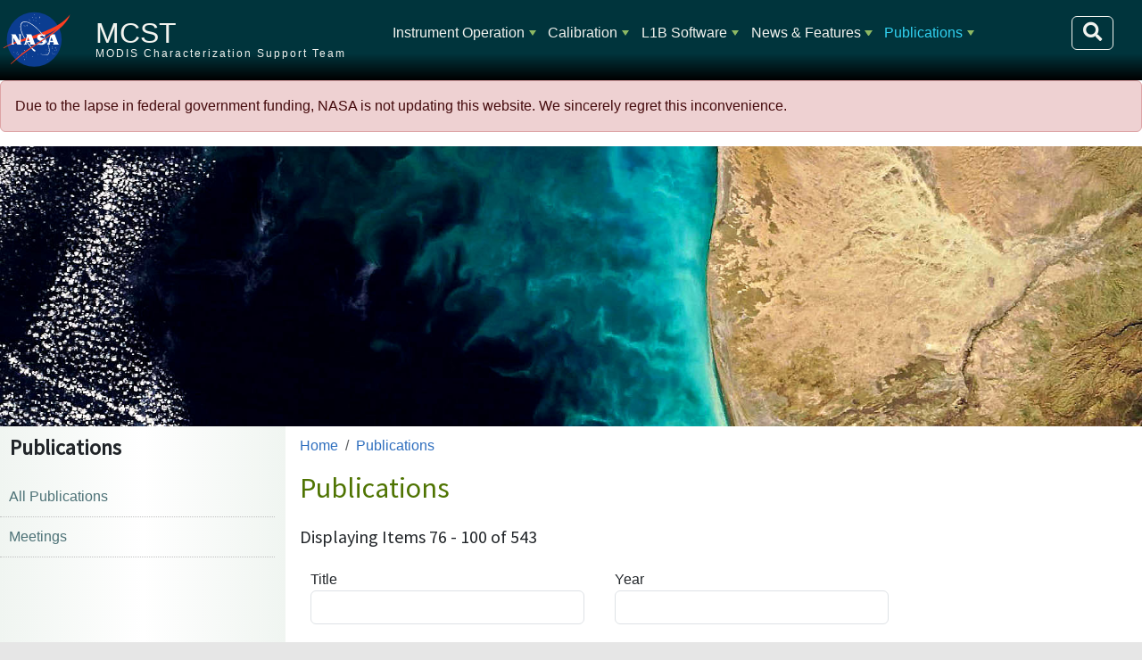

--- FILE ---
content_type: text/html; charset=UTF-8
request_url: https://mcst.gsfc.nasa.gov/publications?page=3&f%5Btype%5D=135&f%5Bauthor%5D=283&s=type&o=asc
body_size: 69818
content:
<!DOCTYPE html>
<html lang="en" dir="ltr">
  <head>
    <meta charset="utf-8" />
<noscript><style>form.antibot * :not(.antibot-message) { display: none !important; }</style>
</noscript><meta name="Generator" content="Drupal 10 (https://www.drupal.org)" />
<meta name="MobileOptimized" content="width" />
<meta name="HandheldFriendly" content="true" />
<meta name="viewport" content="width=device-width, initial-scale=1, shrink-to-fit=no" />
<meta http-equiv="x-ua-compatible" content="ie=edge" />
<script type="application/ld+json">{
    "@context": "https://schema.org",
    "@type": "BreadcrumbList",
    "itemListElement": [
        {
            "@type": "ListItem",
            "position": 1,
            "name": "Home",
            "item": "https://mcst.gsfc.nasa.gov/"
        },
        {
            "@type": "ListItem",
            "position": 2,
            "name": "Publications",
            "item": "https://mcst.gsfc.nasa.gov/publications"
        }
    ]
}</script>
<link rel="icon" href="/themes/custom/sixseventeen/favicon.ico" type="image/vnd.microsoft.icon" />

    <title>Publications | MCST</title>
    <link rel="stylesheet" media="all" href="/modules/custom/citation/css/citation.css?t4ygrd" />
<link rel="stylesheet" media="all" href="/core/misc/components/progress.module.css?t4ygrd" />
<link rel="stylesheet" media="all" href="/core/misc/components/ajax-progress.module.css?t4ygrd" />
<link rel="stylesheet" media="all" href="/core/modules/system/css/components/align.module.css?t4ygrd" />
<link rel="stylesheet" media="all" href="/core/modules/system/css/components/fieldgroup.module.css?t4ygrd" />
<link rel="stylesheet" media="all" href="/core/modules/system/css/components/container-inline.module.css?t4ygrd" />
<link rel="stylesheet" media="all" href="/core/modules/system/css/components/clearfix.module.css?t4ygrd" />
<link rel="stylesheet" media="all" href="/core/modules/system/css/components/details.module.css?t4ygrd" />
<link rel="stylesheet" media="all" href="/core/modules/system/css/components/hidden.module.css?t4ygrd" />
<link rel="stylesheet" media="all" href="/core/modules/system/css/components/item-list.module.css?t4ygrd" />
<link rel="stylesheet" media="all" href="/core/modules/system/css/components/js.module.css?t4ygrd" />
<link rel="stylesheet" media="all" href="/core/modules/system/css/components/nowrap.module.css?t4ygrd" />
<link rel="stylesheet" media="all" href="/core/modules/system/css/components/position-container.module.css?t4ygrd" />
<link rel="stylesheet" media="all" href="/core/modules/system/css/components/reset-appearance.module.css?t4ygrd" />
<link rel="stylesheet" media="all" href="/core/modules/system/css/components/resize.module.css?t4ygrd" />
<link rel="stylesheet" media="all" href="/core/modules/system/css/components/system-status-counter.css?t4ygrd" />
<link rel="stylesheet" media="all" href="/core/modules/system/css/components/system-status-report-counters.css?t4ygrd" />
<link rel="stylesheet" media="all" href="/core/modules/system/css/components/system-status-report-general-info.css?t4ygrd" />
<link rel="stylesheet" media="all" href="/core/modules/system/css/components/tablesort.module.css?t4ygrd" />
<link rel="stylesheet" media="all" href="/modules/contrib/blazy/css/blazy.css?t4ygrd" />
<link rel="stylesheet" media="all" href="/core/modules/views/css/views.module.css?t4ygrd" />
<link rel="stylesheet" media="all" href="/modules/contrib/extlink/css/extlink.css?t4ygrd" />
<link rel="stylesheet" media="all" href="/modules/custom/smartmenus2/css/sm-ldas/sm-ldas.css?t4ygrd" />
<link rel="stylesheet" media="all" href="//use.fontawesome.com/releases/v5.13.0/css/all.css" />
<link rel="stylesheet" media="all" href="/themes/contrib/bootstrap_barrio/css/components/form.css?t4ygrd" />
<link rel="stylesheet" media="all" href="/core/../themes/contrib/bootstrap_barrio/components/breadcrumb/breadcrumb.css?t4ygrd" />
<link rel="stylesheet" media="all" href="/core/../themes/contrib/bootstrap_barrio/components/menu_main/menu_main.css?t4ygrd" />
<link rel="stylesheet" media="all" href="/themes/custom/sixseventeen/dist/bootstrap.min.css?t4ygrd" />
<link rel="stylesheet" media="all" href="https://use.fontawesome.com/releases/v5.1.0/css/all.css" />
<link rel="stylesheet" media="all" href="/themes/custom/sixseventeen/dist/style_mcst.min.css?t4ygrd" />
<link rel="stylesheet" media="all" href="/themes/custom/sixseventeen/js/twentytwenty.css?t4ygrd" />

    <script src="https://cdnjs.cloudflare.com/polyfill/v3/polyfill.min.js"></script>
<script src="https://cdn.jsdelivr.net/npm/mathjax@3/es5/tex-mml-chtml.js" async id="MathJax-script"></script>

  </head>
  <body class="layout-one-sidebar layout-sidebar-first page-view-citations path-publications">
    <a href="#main-content" class="visually-hidden-focusable" id="access-top">
      Skip to main content
    </a>
    
      <div class="dialog-off-canvas-main-canvas" data-off-canvas-main-canvas>
    

            


<div id="page-container" class="container-fluid">
                        
        <header id="header" class="row sticky-top" role="banner" aria-label='Site header'>
        <!-- Meatball -->
        <div class="col-lg-1 col-md-2 col-sm-3 col-2 tex2-center no-padding meatball">
            <a href="https://nasa.gov">
                <img id="nasa-logo" src="https://mcst.gsfc.nasa.gov/themes/custom/sixseventeen/images/nasa.svg"
                     alt="NASA Logo">
            </a>
        </div>
        <!-- Brand and Slogan -->
        <div class="col-xl-3 col-lg-3 col-md-8 col-sm-7 col-8 region header_region_1">
            <div class="brand">
              <h1>
                <a href="/" title="Home"
                   rel="home" class="navbar-brand">MCST</a>
              </h1>
            </div>
            <div class="slogan">MODIS Characterization Support Team</div>
        </div>
        <!-- Navbar / Main Menu -->

        <button class="navbar-toggler" type="button"
                data-bs-toggle="collapse" data-bs-target="#navbarSupportedContent"
                aria-controls="navbarSupportedContent"
                aria-expanded="false" aria-label="Toggle navigation">
            <span class="navbar-toggler-icon">
                <i class="fa fa-bars fa-lg"></i>
            </span>
        </button>

        
        <div class="col-xl-8 col-lg-8 col-12 d-inline-block" id="navbar-container">
            <nav class="navbar navbar-expand-lg">
                <div class="collapse navbar-collapse" id="navbarSupportedContent">
                      <nav role="navigation" aria-labelledby="block-sixseventeen-main-menu-menu" id="block-sixseventeen-main-menu" class="block block-menu navigation menu--main">
            
  <h2 class="visually-hidden" id="block-sixseventeen-main-menu-menu">Main navigation</h2>
  

        
              <ul class="clearfix nav navbar-nav" data-component-id="bootstrap_barrio:menu_main">
                    <li class="nav-item menu-item--expanded dropdown">
                          <a href="/iot/planning" class="nav-link dropdown-toggle nav-link--iot-planning" data-bs-toggle="dropdown" aria-expanded="false" aria-haspopup="true" data-drupal-link-system-path="node/18600">Instrument Operation</a>
                        <ul class="dropdown-menu">
                    <li class="dropdown-item">
                          <a href="/iot/planning" class="nav-link--iot-planning" data-drupal-link-system-path="node/18600">Planning</a>
              </li>
                <li class="dropdown-item">
                          <a href="/aqua-spacecraft-and-modis-instrument-status" title="Aqua MODIS Health" class="nav-link--aqua-spacecraft-and-modis-instrument-status" data-drupal-link-system-path="node/28">Aqua MODIS Instrument Status</a>
              </li>
                <li class="dropdown-item">
                          <a href="/terra-spacecraft-and-modis-instrument-status" title="MODIS Health for Terra Spacecraft" class="nav-link--terra-spacecraft-and-modis-instrument-status" data-drupal-link-system-path="node/29">Terra MODIS Instrument Status</a>
              </li>
                <li class="dropdown-item">
                          <a href="/modis-events-categories/routine-calibrations" class="nav-link--modis-events-categories-routine-calibrations">MODIS Events</a>
              </li>
                <li class="dropdown-item">
                          <a href="/iot/weekly-reports" class="nav-link--iot-weekly-reports" data-drupal-link-system-path="iot/weekly-reports">Weekly Reports</a>
              </li>
        </ul>
  
              </li>
                <li class="nav-item menu-item--expanded dropdown">
                          <a href="/calibration/information" class="nav-link dropdown-toggle nav-link--calibration-information" data-bs-toggle="dropdown" aria-expanded="false" aria-haspopup="true">Calibration</a>
                        <ul class="dropdown-menu">
                    <li class="dropdown-item">
                          <a href="/calibration/information" class="nav-link--calibration-information">General Information</a>
              </li>
                <li class="dropdown-item">
                          <a href="/calibration/collection-7" class="nav-link--calibration-collection-7">Collection 7</a>
              </li>
                <li class="dropdown-item">
                          <a href="/calibration/collection-61" class="nav-link--calibration-collection-61">Collection 6.1</a>
              </li>
                <li class="dropdown-item">
                          <a href="/calibration/collection-6-information" class="nav-link--calibration-collection-6-information">Collection 6</a>
              </li>
                <li class="dropdown-item">
                          <a href="/calibration/emissive-bands" class="nav-link--calibration-emissive-bands">Emissive Bands</a>
              </li>
                <li class="dropdown-item">
                          <a href="/calibration/reflective-bands" class="nav-link--calibration-reflective-bands">Reflective Bands</a>
              </li>
                <li class="dropdown-item menu-item--expanded dropdown">
                          <a href="/calibration/modis-performance" class="dropdown-toggle nav-link--calibration-modis-performance" data-bs-toggle="dropdown" aria-expanded="false" aria-haspopup="true">MODIS Performance</a>
                        <ul class="dropdown-menu">
                    <li class="dropdown-item">
                          <a href="/calibration/modis-performance" class="nav-link--calibration-modis-performance" data-drupal-link-system-path="node/25">MODIS Performance</a>
              </li>
                <li class="dropdown-item">
                          <a href="/calibration/modis-performance/trending" class="nav-link--calibration-modis-performance-trending">Trending</a>
              </li>
                <li class="dropdown-item">
                          <a href="/calibration/known-issues" class="nav-link--calibration-known-issues">Known Issues</a>
              </li>
        </ul>
  
              </li>
                <li class="dropdown-item">
                          <a href="/calibration/parameters" class="nav-link--calibration-parameters">Parameters</a>
              </li>
        </ul>
  
              </li>
                <li class="nav-item menu-item--expanded dropdown">
                          <a href="/level-1b-product-information-and-status" class="nav-link dropdown-toggle nav-link--level-1b-product-information-and-status" data-bs-toggle="dropdown" aria-expanded="false" aria-haspopup="true" data-drupal-link-system-path="node/31">L1B Software</a>
                        <ul class="dropdown-menu">
                    <li class="dropdown-item">
                          <a href="/level-1b-product-information-and-status" title="" class="nav-link--level-1b-product-information-and-status" data-drupal-link-system-path="node/31">Product Information</a>
              </li>
                <li class="dropdown-item">
                          <a href="/level-1b-software-system-overview" title="" class="nav-link--level-1b-software-system-overview" data-drupal-link-system-path="node/4">Software System Overview</a>
              </li>
                <li class="dropdown-item">
                          <a href="/l1b-data-inputsoutputs" class="nav-link--l1b-data-inputsoutputs" data-drupal-link-system-path="node/32">Data Inputs/Outputs</a>
              </li>
                <li class="dropdown-item">
                          <a href="/l1b-algorithm-overview" class="nav-link--l1b-algorithm-overview" data-drupal-link-system-path="node/33">Algorithm Overview</a>
              </li>
                <li class="dropdown-item">
                          <a href="/l1b-code-history" class="nav-link--l1b-code-history" data-drupal-link-system-path="node/11341">L1B Code History</a>
              </li>
                <li class="dropdown-item">
                          <a href="/l1b-lut-history" class="nav-link--l1b-lut-history" data-drupal-link-system-path="node/11340">L1B LUT History</a>
              </li>
                <li class="dropdown-item">
                          <a href="/l1b-documents" class="nav-link--l1b-documents" data-drupal-link-system-path="node/36">L1B Documents</a>
              </li>
        </ul>
  
              </li>
                <li class="nav-item menu-item--expanded dropdown">
                          <a href="/news" class="nav-link dropdown-toggle nav-link--news" data-bs-toggle="dropdown" aria-expanded="false" aria-haspopup="true" data-drupal-link-system-path="news">News &amp; Features</a>
                        <ul class="dropdown-menu">
                    <li class="dropdown-item">
                          <a href="/news" class="nav-link--news" data-drupal-link-system-path="news">Latest News</a>
              </li>
                <li class="dropdown-item">
                          <a href="/mcst-gallery" class="nav-link--mcst-gallery" data-drupal-link-system-path="mcst-gallery">MCST Gallery</a>
              </li>
        </ul>
  
              </li>
                <li class="nav-item menu-item--expanded active dropdown">
                          <a href="/publications" class="nav-link active dropdown-toggle nav-link--publications" data-bs-toggle="dropdown" aria-expanded="false" aria-haspopup="true" data-drupal-link-system-path="publications">Publications</a>
                        <ul class="dropdown-menu">
                    <li class="dropdown-item">
                          <a href="/publications" class="nav-link--publications" data-drupal-link-system-path="publications">All Publications</a>
              </li>
                <li class="dropdown-item">
                          <a href="/mcst-meetings" class="nav-link--mcst-meetings" data-drupal-link-system-path="mcst-meetings">Meetings</a>
              </li>
        </ul>
  
              </li>
        </ul>
  



  </nav>


                    <form action="/search/node" method="get" id="search-block-form"
                          accept-charset="UTF-8"
                          class="form-inline search-form search-block-form form-row"
                          data-drupal-form-fields="edit-keys" >
                        <input id="edit-keys" name="keys"
                               class="form-search me-sm-2" type="search"
                               placeholder="Search" aria-label="Search"
                               data-drupal-selector="edit-keys">
                        <button aria-label="Search" id="top-search-box" class="btn form-submit"
                                data-drupal-selector="edit-submit"
                                type="submit">
                            <i class="fa fa-search fa-lg"></i>
                        </button>
                    </form>
                </div>
            </nav>
        </div>
           </header>

<div class="row no-gutters header_image" style="">
    <div class="col col-sm-12 col-12">
    </div>
</div>

 
    <section class="row no-gutters">
        <div class="col col-sm-12 col-12 region placeholder_region_2">
          <section class="row region region-placeholder-region-2">
    <div id="block-bannerimage" class="block-content-basic block block-block-content block-block-content71e36e8b-df9e-480d-ad1d-9cd5f494865c">
  
    
      <div class="content">
      
            <div class="clearfix text-formatted field field--name-body field--type-text-with-summary field--label-hidden field__item"><div class="tex2jax_process"><div class="alert alert-danger" role="alert">
  Due to the lapse in federal government funding, NASA is not updating this website. We sincerely regret this inconvenience.
</div>
<p><img alt="MCST Banner Image" src="/sites/default/files/banner/mcst4sharper.jpg"></p>
</div></div>
      
    </div>
  </div>

  </section>

        </div>
    </section>

    <main id="content_section" class="row no-gutters">
 
        <aside id="sidebar_first" class="col-xxl-2 col-sm-3 col-xs-12">
              <nav role="navigation" aria-labelledby="block-mainmenu-menu" id="block-mainmenu" class="block block-menu navigation menu--main">
      
  <h2 id="block-mainmenu-menu">Publications</h2>
  

        
              <ul class="clearfix nav navbar-nav" data-component-id="bootstrap_barrio:menu_main">
                    <li class="nav-item">
                          <a href="/publications" class="nav-link nav-link--publications" data-drupal-link-system-path="publications">All Publications</a>
              </li>
                <li class="nav-item">
                          <a href="/mcst-meetings" class="nav-link nav-link--mcst-meetings" data-drupal-link-system-path="mcst-meetings">Meetings</a>
              </li>
        </ul>
  



  </nav>


        </aside>
        <section id="main-content" class="col-xxl-10 col-sm-9 col-xs-12">
              <div data-drupal-messages-fallback class="hidden"></div>
<div id="block-sixseventeen-breadcrumbs" class="block block-system block-system-breadcrumb-block">
  
    
      <div class="content">
      
  <nav role="navigation" aria-label="breadcrumb" style="">
  <ol class="breadcrumb">
            <li class="breadcrumb-item">
        <a href="/">Home</a>
      </li>
                <li class="breadcrumb-item">
        <a href="/publications">Publications</a>
      </li>
        </ol>
</nav>


    </div>
  </div>
<div id="block-sixseventeen-page-title" class="block block-core block-page-title-block">
  
    
      <div class="content">
      
  <h1 class="title">Publications</h1>


    </div>
  </div>
<div class="views-element-container"><div class="view view-citations view-id-citations view-display-id-page_1 js-view-dom-id-799640512794870a5c9ceaaf23e918f6348a31f68b6ad7f212e2aadcfb0c4e5e">
  
    
      <div class="view-header">
      <h4>Displaying Items 76 - 100 of 543</h4>
    </div>
        <div class="view-filters">
      
<form class="views-exposed-form" data-drupal-selector="views-exposed-form-citations-page-1" action="/publications" method="get" id="views-exposed-form-citations-page-1" accept-charset="UTF-8">
  <div class="row form-row">
  



  <fieldset class="js-form-item js-form-type-textfield form-type-textfield js-form-item-title form-item-title mb-3">
      <legend class='hidden'>textfield form</legend>

          <label for="edit-title">Title</label>
                    <input data-drupal-selector="edit-title" type="text" id="edit-title" name="title" value="" size="30" maxlength="128" class="form-control" />

                      </fieldset>




  <fieldset class="js-form-item js-form-type-textfield form-type-textfield js-form-item-field-year-value form-item-field-year-value mb-3">
      <legend class='hidden'>textfield form</legend>

          <label for="edit-field-year-value">Year</label>
                    <input data-drupal-selector="edit-field-year-value" type="text" id="edit-field-year-value" name="field_year_value" value="" size="30" maxlength="128" class="form-control" />

                      </fieldset>




  <fieldset class="js-form-item js-form-type-select form-type-select js-form-item-field-publication-type-value form-item-field-publication-type-value mb-3">
      <legend class='hidden'>select form</legend>

          <label for="edit-field-publication-type-value">Type</label>
                    
<select data-drupal-selector="edit-field-publication-type-value" id="edit-field-publication-type-value" name="field_publication_type_value" class="form-select btn dropdown-toggle btn-primary"><option value="All" selected="selected">- Any -</option><option value="Presentation">Presentation</option><option value="Journal Publication">Journal Publication</option><option value="Book Chapter">Book Chapter</option><option value="Conference Proceeding">Conference Proceeding</option></select>
                      </fieldset>




  <fieldset class="js-form-item js-form-type-textfield form-type-textfield js-form-item-name form-item-name mb-3">
      <legend class='hidden'>textfield form</legend>

          <label for="edit-name">Last name</label>
                    <input data-drupal-selector="edit-name" type="text" id="edit-name" name="name" value="" size="30" maxlength="128" class="form-control" />

                      </fieldset>
<div data-drupal-selector="edit-actions" class="form-actions js-form-wrapper form-wrapper mb-3" id="edit-actions"><input data-drupal-selector="edit-submit-citations" type="submit" id="edit-submit-citations" value="Apply" class="button js-form-submit form-submit btn btn-primary form-control" />
</div>

</div>

</form>

    </div>
    
      <div class="view-content">
      <div class="item-list">
      <h3>2019</h3>
  
  <ul>

    
          <li>

                        
                
                    <div class="author-list">
                                                <span><a href="/publications?name=Chang">Chang, T.</a></span>

            <strong>, </strong>
                                                            <span><a href="/publications?name=Xiong">Xiong, X.</a></span>

            <strong>, </strong>
                                                            <span><a href="/publications?name=Angal">Angal, A.</a></span>

            
                                </div>

                    <span>(2019).</span>

                    <span><a href="/content/terra-and-aqua-modis-teb-intercomparison-using-himawari-8ahi-reference">Terra and Aqua MODIS TEB intercomparison using Himawari-8/AHI as reference</a>.</span>

                                <span><em>Journal of Applied Remote Sensing</em>,</span>
          
                                            <span><em>13</em>(1),</span>
            
          
                                <span>017501.</span>
          
                    
                                <span>10.1117/1.JRS.13.017501.</span>
          
                    
              </li>

          <li>

                        
                
                    <div class="author-list">
                                                <span><a href="/publications?name=Diaz">Diaz, P.</a></span>

            <strong>, </strong>
                                                            <span><a href="/publications?name=Xiong">Xiong, X.</a></span>

            <strong>, </strong>
                                                            <span><a href="/publications?name=Wu">Wu, A.</a></span>

            
                                </div>

                    <span>(2019).</span>

                    <span><a href="/content/modis-thermal-emissive-bands-calibration-stability-using-situ-ocean-targets-and-remotely">MODIS thermal emissive bands calibration stability using in-situ ocean targets and remotely-sensed SST retrievals provided by the group for high resolution sea surface temperature</a>.</span>

                                <span><em>Proc. SPIE 11014, Ocean Sensing and Monitoring XI</em>,</span>
          
                                            <span><em>110140</em>,</span>
          
          
                                <span>110140P.</span>
          
                    
                                <span>10.1117/12.2518691.</span>
          
                    
              </li>

          <li>

                        
                
                    <div class="author-list">
                                                <span><a href="/publications?name=Geng">Geng, X.</a></span>

            <strong>, </strong>
                                                            <span><a href="/publications?name=Angal">Angal, A.</a></span>

            <strong>, </strong>
                                                            <span><a href="/publications?name=Li">Li, Y.</a></span>

            <strong>, </strong>
                                                            <span><a href="/publications?name=Twedt">Twedt, K.</a></span>

            <strong>, </strong>
                                                            <span><a href="/publications?name=Xiong">Xiong, X.</a></span>

            
                                </div>

                    <span>(2019).</span>

                    <span><a href="/content/improvements-orbit-response-versus-scan-angle-characterization-modis-ocean-color-bands">Improvements in the on-orbit response versus scan-angle characterization for the MODIS ocean color bands</a>.</span>

                                <span><em>Proc. SPIE 11151, Sensors, Systems, andNext-Generation Satellites XXIII</em>,</span>
          
                    
                    
                    
                    
                    
              </li>

          <li>

                        
                
                    <div class="author-list">
                                                <span><a href="/publications?name=Raut">Raut, B.</a></span>

            <strong>, </strong>
                                                            <span><a href="/publications?name=Kaewmanee">Kaewmanee, M.</a></span>

            <strong>, </strong>
                                                            <span><a href="/publications?name=Angal">Angal, A.</a></span>

            <strong>, </strong>
                                                            <span><a href="/publications?name=Xiong">Xiong, X.</a></span>

            <strong>, </strong>
                                                            <span><a href="/publications?name=Helder">Helder, D.</a></span>

            
                                </div>

                    <span>(2019).</span>

                    <span><a href="/content/empirical-absolute-calibration-model-multiple-pseudo-invariant-calibration-sites">Empirical Absolute Calibration Model for Multiple Pseudo-Invariant Calibration Sites</a>.</span>

                                <span><em>Remote Sensing</em>,</span>
          
                                            <span><em>11</em>(9),</span>
            
          
                                <span>1105.</span>
          
                    
                                <span>10.3390/rs11091105.</span>
          
                    
              </li>

          <li>

                        
                
                    <div class="author-list">
                                                <span><a href="/publications?name=Shrestha">Shrestha, A.</a></span>

            <strong>, </strong>
                                                            <span><a href="/publications?name=Xiong">Xiong, X.</a></span>

            
                                </div>

                    <span>(2019).</span>

                    <span><a href="/content/tracking-long-term-stability-modis-thermal-emissive-bands-response-versus-scan-angle-using">Tracking long-term stability of MODIS thermal emissive bands response versus scan-angle using Dome C observations</a>.</span>

                                <span><em>Proc. SPIE 10986, Algorithms, Technologies, and Applications for Multispectral and Hyperspectral Imagery XXV</em>,</span>
          
                                            <span><em>10986</em>,</span>
          
          
                                <span>109861W.</span>
          
                    
                                <span>10.1117/12.2518987.</span>
          
                    
              </li>

          <li>

                        
                
                    <div class="author-list">
                                                <span><a href="/publications?name=Tuli">Tuli, F.</a></span>

            <strong>, </strong>
                                                            <span><a href="/publications?name=Pinto">Pinto, C.</a></span>

            <strong>, </strong>
                                                            <span><a href="/publications?name=Angal">Angal, A.</a></span>

            <strong>, </strong>
                                                            <span><a href="/publications?name=Xiong">Xiong, X.</a></span>

            <strong>, </strong>
                                                            <span><a href="/publications?name=Helder">Helder, D.</a></span>

            
                                </div>

                    <span>(2019).</span>

                    <span><a href="/content/new-approach-temporal-stability-evaluation-pseudo-invariant-calibration-sites-pics">New Approach for Temporal Stability Evaluation of Pseudo-Invariant Calibration Sites (PICS)</a>.</span>

                                <span><em>Remote Sensing</em>,</span>
          
                                            <span><em>11</em>(12),</span>
            
          
                                <span>1502.</span>
          
                    
                                <span>10.3390/rs11121502.</span>
          
                    
              </li>

          <li>

                        
                
                    <div class="author-list">
                                                <span><a href="/publications?name=Twedt">Twedt, K.A.</a></span>

            <strong>, </strong>
                                                            <span><a href="/publications?name=Angal">Angal, A.</a></span>

            <strong>, </strong>
                                                            <span><a href="/publications?name=Chen">Chen, H.</a></span>

            <strong>, </strong>
                                                            <span><a href="/publications?name=Xiong">Xiong, X.</a></span>

            
                                </div>

                    <span>(2019).</span>

                    <span><a href="/content/comparison-modis-solar-diffuser-stability-monitor-calibration-results-different-operational">Comparison of MODIS solar diffuser stability monitor calibration results for different operational configurations</a>.</span>

                                <span><em>Proc. SPIE 11127, Earth Observing Systems XXIV</em>,</span>
          
                                            <span><em>11127</em>,</span>
          
          
                                <span>1112728.</span>
          
                    
                                <span>10.1117/12.2528444.</span>
          
                    
              </li>

          <li>

                        
                
                    <div class="author-list">
                                                <span><a href="/publications?name=Wilson">Wilson, T.</a></span>

            <strong>, </strong>
                                                            <span><a href="/publications?name=Xiong">Xiong, X.</a></span>

            
                                </div>

                    <span>(2019).</span>

                    <span><a href="/content/electronic-crosstalk-characterization-and-correction-modis-bands-1-and-2-using-lunar">Electronic crosstalk characterization and correction for MODIS bands 1 and 2 using lunar observations</a>.</span>

                                <span><em>Proc. SPIE 11127, Earth Observing Systems XXIV</em>,</span>
          
                                            <span><em>11127</em>,</span>
          
          
                                <span>111271X.</span>
          
                    
                                <span>10.1117/12.2527893.</span>
          
                    
              </li>

          <li>

                        
                
                    <div class="author-list">
                                                <span><a href="/publications?name=Wilson">Wilson, T.</a></span>

            <strong>, </strong>
                                                            <span><a href="/publications?name=Xiong">Xiong, X.</a></span>

            
                                </div>

                    <span>(2019).</span>

                    <span><a href="/content/inverse-solution-electronic-crosstalk-correction-bands-27-30-terra-modis">Inverse solution to the electronic crosstalk correction of bands 27-30 in Terra MODIS</a>.</span>

                                <span><em>Proc. SPIE 11127, Earth Observing Systems XXIV</em>,</span>
          
                                            <span><em>11127</em>,</span>
          
          
                                <span>1112726.</span>
          
                    
                                <span>10.1117/12.2528143.</span>
          
                    
              </li>

          <li>

                        
                
                    <div class="author-list">
                                                <span><a href="/publications?name=Wilson">Wilson, T.</a></span>

            <strong>, </strong>
                                                            <span><a href="/publications?name=Xiong">Xiong, X.</a></span>

            
                                </div>

                    <span>(2019).</span>

                    <span><a href="/content/planning-lunar-observations-satellite-missions-low-earth-orbit">Planning lunar observations for satellite missions in low-Earth orbit</a>.</span>

                                <span><em>J. Appl. Remote Sens.</em>,</span>
          
                                            <span><em>13</em>(2),</span>
            
          
                                <span>024513.</span>
          
                    
                                <span>10.1117/1.JRS.13.024513.</span>
          
                    
              </li>

          <li>

                        
                
                    <div class="author-list">
                                                <span><a href="/publications?name=Xiong">Xiong, X.</a></span>

            <strong>, </strong>
                                                            <span><a href="/publications?name=Angal">Angal, A.</a></span>

            <strong>, </strong>
                                                            <span><a href="/publications?name=Twedt">Twedt, K.A.</a></span>

            <strong>, </strong>
                                                            <span><a href="/publications?name=Chen">Chen, H.</a></span>

            <strong>, </strong>
                                                            <span><a href="/publications?name=Link">Link, D.</a></span>

            <strong>, </strong>
                                                            <span><a href="/publications?name=Geng">Geng, X.</a></span>

            <strong>, </strong>
                                                            <span><a href="/publications?name=Aldoretta">Aldoretta, E.</a></span>

            <strong>, </strong>
                                                            <span><a href="/publications?name=Mu">Mu, Q.</a></span>

            
                                </div>

                    <span>(2019).</span>

                    <span><a href="/content/modis-reflective-solar-bands-orbit-calibration-and-performance">MODIS Reflective Solar Bands On-Orbit Calibration and Performance</a>.</span>

                                <span><em>IEEE Transactions on Geoscience and Remote Sensing</em>,</span>
          
                                            <span><em>57</em>(9),</span>
            
          
                                <span>6355-6371.</span>
          
                    
                                <span>10.1109/TGRS.2019.2905792.</span>
          
                    
              </li>

          <li>

                        
                
                    <div class="author-list">
                                                <span><a href="/publications?name=Xiong">Xiong, X.</a></span>

            <strong>, </strong>
                                                            <span><a href="/publications?name=Aldoretta">Aldoretta, E.</a></span>

            <strong>, </strong>
                                                            <span><a href="/publications?name=Angal">Angal, A.</a></span>

            <strong>, </strong>
                                                            <span><a href="/publications?name=Chang">Chang, T.</a></span>

            <strong>, </strong>
                                                            <span><a href="/publications?name=Geng">Geng, X.</a></span>

            <strong>, </strong>
                                                            <span><a href="/publications?name=Link">Link, D.</a></span>

            <strong>, </strong>
                                                            <span><a href="/publications?name=Salomonson">Salomonson, V.</a></span>

            <strong>, </strong>
                                                            <span><a href="/publications?name=Twedt">Twedt, K.</a></span>

            <strong>, </strong>
                                                            <span><a href="/publications?name=Wu">Wu, A.</a></span>

            
                                </div>

                    <span>(2019).</span>

                    <span><a href="/content/terra-modis-20-years-orbit-calibration-and-performance-0">Terra MODIS: 20 years of on-orbit calibration and performance</a>.</span>

                                <span><em>Proc. SPIE 11127, Earth Observing Systems XXIV</em>,</span>
          
                                            <span><em>11127</em>,</span>
          
          
                                <span>1112714.</span>
          
                    
                                <span>10.1117/12.2531933.</span>
          
                    
              </li>

    
  </ul>

</div>
<div class="item-list">
      <h3>2018</h3>
  
  <ul>

    
          <li>

                        
                
                    <div class="author-list">
                                                <span><a href="/publications?name=Aldoretta">Aldoretta, E.J.</a></span>

            <strong>, </strong>
                                                            <span><a href="/publications?name=Link">Link, D.</a></span>

            <strong>, </strong>
                                                            <span><a href="/publications?name=Twedt">Twedt, K.A.</a></span>

            <strong>, </strong>
                                                            <span><a href="/publications?name=Xiong">Xiong, X.</a></span>

            
                                </div>

                    <span>(2018).</span>

                    <span><a href="/content/assessment-orbit-modis-srca-spectral-uncertainty">Assessment of the on-orbit MODIS SRCA spectral uncertainty</a>.</span>

                                <span><em>Proc. SPIE, Earth Observing Systems XXIII</em>,</span>
          
                                            <span><em>10764</em>,</span>
          
          
                                <span>1076412.</span>
          
                    
                                <span>10.1117/12.2321149.</span>
          
                    
              </li>

          <li>

                        
                
                    <div class="author-list">
                                                <span><a href="/publications?name=Angal">Angal, A.</a></span>

            <strong>, </strong>
                                                            <span><a href="/publications?name=Xiong">Xiong, X.</a></span>

            <strong>, </strong>
                                                            <span><a href="/publications?name=Helder">Helder, D.</a></span>

            <strong>, </strong>
                                                            <span><a href="/publications?name=Kaewmanee">Kaewmanee, M.</a></span>

            <strong>, </strong>
                                                            <span><a href="/publications?name=Leight">Leight, L.</a></span>

            
                                </div>

                    <span>(2018).</span>

                    <span><a href="/content/assessing-calibration-differences-reflective-solar-bands-terra-modis-and-landsat-7-enhanced">Assessing the calibration differences in the reflective solar bands of Terra MODIS and Landsat-7 enhanced thematic mapper plus</a>.</span>

                                <span><em>Journal of Applied Remote Sensing</em>,</span>
          
                                            <span><em>12</em>(4),</span>
            
          
                                <span>044002.</span>
          
                    
                                <span>10.1117/1.JRS.12.044002.</span>
          
                    
              </li>

          <li>

                        
                
                    <div class="author-list">
                                                <span><a href="/publications?name=Angal">Angal, A.</a></span>

            <strong>, </strong>
                                                            <span><a href="/publications?name=Xiong">Xiong, X.</a></span>

            <strong>, </strong>
                                                            <span><a href="/publications?name=Lei">Lei, N.</a></span>

            <strong>, </strong>
                                                            <span><a href="/publications?name=Twedt">Twedt, K.</a></span>

            
                                </div>

                    <span>(2018).</span>

                    <span><a href="/content/comparison-modis-and-viirs-board-sd-and-sdsm-performance">Comparison of the MODIS and VIIRS on-board SD and SDSM performance</a>.</span>

                                <span><em>Proc. SPIE, Earth Observing Systems XXIII</em>,</span>
          
                                            <span><em>10764</em>,</span>
          
          
                                <span>107641V.</span>
          
                    
                                <span>10.1117/12.2324477.</span>
          
                    
              </li>

          <li>

                        
                
                    <div class="author-list">
                                                <span><a href="/publications?name=Angal">Angal, A.</a></span>

            <strong>, </strong>
                                                            <span><a href="/publications?name=Xiong">Xiong, X.</a></span>

            <strong>, </strong>
                                                            <span><a href="/publications?name=Wu">Wu, A.</a></span>

            <strong>, </strong>
                                                            <span><a href="/publications?name=Geng">Geng, X.</a></span>

            <strong>, </strong>
                                                            <span><a href="/publications?name=Chen">Chen, H.</a></span>

            
                                </div>

                    <span>(2018).</span>

                    <span><a href="/content/improvements-orbit-response-versus-scan-angle-characterization-aqua-modis-reflective-solar">Improvements in the On-Orbit Response Versus Scan Angle Characterization of the Aqua MODIS Reflective Solar Bands</a>.</span>

                                <span><em>IEEE Transactions on Geoscience and Remote Sensing</em>,</span>
          
                                            <span><em>56</em>(3),</span>
            
          
                                <span>1728-1738.</span>
          
                    
                                <span>10.1109/TGRS.2017.2767206.</span>
          
                    
              </li>

          <li>

                        
                
                    <div class="author-list">
                                                <span><a href="/publications?name=Angal">Angal, A.</a></span>

            <strong>, </strong>
                                                            <span><a href="/publications?name=Xiong">Xiong, X.</a></span>

            <strong>, </strong>
                                                            <span><a href="/publications?name=Wilson">Wilson, T.</a></span>

            
                                </div>

                    <span>(2018).</span>

                    <span><a href="/content/intercomparison-terra-and-aqua-modis-using-unscheduled-lunar-observations">Intercomparison of Terra and Aqua MODIS using unscheduled lunar observations</a>.</span>

                                <span><em>Proc. SPIE - Sensors, Systems, and Next-Generation Satellites XXII</em>,</span>
          
                                            <span><em>10785</em>,</span>
          
          
                                <span>107851T.</span>
          
                    
                                <span>10.1117/12.2325801.</span>
          
                    
              </li>

          <li>

                        
                
                    <div class="author-list">
                                                <span><a href="/publications?name=Chang">Chang, T.</a></span>

            <strong>, </strong>
                                                            <span><a href="/publications?name=Xiong">Xiong, X.</a></span>

            <strong>, </strong>
                                                            <span><a href="/publications?name=Shrestha">Shrestha, A.</a></span>

            <strong>, </strong>
                                                            <span><a href="/publications?name=Wu">Wu, A.</a></span>

            <strong>, </strong>
                                                            <span><a href="/publications?name=Chen">Chen, N.</a></span>

            <strong>, </strong>
                                                            <span><a href="/publications?name=Li">Li, Y.</a></span>

            <strong>, </strong>
                                                            <span><a href="/publications?name=Mu">Mu, Q.</a></span>

            
                                </div>

                    <span>(2018).</span>

                    <span><a href="/content/assessment-terra-modis-thermal-emissive-band-calibration-using-cold-targets-and">Assessment of Terra MODIS thermal emissive band calibration using cold targets and measurements in lunar roll events</a>.</span>

                                <span><em>Proc. SPIE - Sensors, Systems, and Next-Generation Satellites XXII</em>,</span>
          
                                            <span><em>10785</em>,</span>
          
          
                                <span>107851C.</span>
          
                    
                                <span>10.1117/12.2325378.</span>
          
                    
              </li>

          <li>

                        
                
                    <div class="author-list">
                                                <span><a href="/publications?name=Li">Li, Y.</a></span>

            <strong>, </strong>
                                                            <span><a href="/publications?name=Wu">Wu, A.</a></span>

            <strong>, </strong>
                                                            <span><a href="/publications?name=Xiong">Xiong, X.</a></span>

            
                                </div>

                    <span>(2018).</span>

                    <span><a href="/content/evaluating-calibration-aqua-modis-bands-33-35-and-36-during-blackbody-warm-cool-down-events">Evaluating the Calibration of Aqua MODIS Bands 33, 35, and 36 during Blackbody Warm-up Cool-down Events</a>.</span>

                                <span><em>Proc. SPIE, Earth Observing Missions and Sensors: Development, Implementation, and Characterization V</em>,</span>
          
                                            <span><em>10781</em>,</span>
          
          
                                <span>1078115.</span>
          
                    
                                <span>10.1117/12.2324503.</span>
          
                    
              </li>

          <li>

                        
                
                    <div class="author-list">
                                                <span><a href="/publications?name=Li">Li, Y.</a></span>

            <strong>, </strong>
                                                            <span><a href="/publications?name=Xiong">Xiong, X.</a></span>

            <strong>, </strong>
                                                            <span><a href="/publications?name=Mcintire">Mcintire, J.</a></span>

            <strong>, </strong>
                                                            <span><a href="/publications?name=Wu">Wu, A.</a></span>

            
                                </div>

                    <span>(2018).</span>

                    <span><a href="/content/impact-blackbody-warm-cool-down-cycle-calibration-aqua-modis-and-s-npp-viirs-thermal">Impact of Blackbody Warm-Up Cool-Down Cycle on the Calibration of Aqua MODIS and S-NPP VIIRS Thermal Emissive Bands</a>.</span>

                                <span><em>IEEE Transactions on Geoscience and Remote Sensing</em>,</span>
          
                                            <span><em>56</em>(4),</span>
            
          
                                <span>2377-2386.</span>
          
                    
                                <span>10.1109/TGRS.2017.2779105.</span>
          
                    
              </li>

          <li>

                        
                
                    <div class="author-list">
                                                <span><a href="/publications?name=Mu">Mu, Q.</a></span>

            <strong>, </strong>
                                                            <span><a href="/publications?name=Angal">Angal, A.</a></span>

            <strong>, </strong>
                                                            <span><a href="/publications?name=Geng">Geng, X.</a></span>

            <strong>, </strong>
                                                            <span><a href="/publications?name=Wu">Wu, A.</a></span>

            <strong>, </strong>
                                                            <span><a href="/publications?name=Xiong">Xiong, X.</a></span>

            
                                </div>

                    <span>(2018).</span>

                    <span><a href="/content/evaluation-orbit-response-versus-scan-angle-rvs-performance-modis-reflective-solar-bands">Evaluation of the on-orbit response versus scan-angle (RVS) performance for the MODIS reflective solar bands using multiple ground targets</a>.</span>

                                <span><em>Proc. SPIE - Algorithms and Technologies for Multispectral, Hyperspectral, and Ultraspectral Imagery XXIV</em>,</span>
          
                                            <span><em>10644</em>,</span>
          
          
                                <span>106441X.</span>
          
                    
                                <span>10.1117/12.2304390.</span>
          
                    
              </li>

          <li>

                        
                
                    <div class="author-list">
                                                <span><a href="/publications?name=Shrestha">Shrestha, A.</a></span>

            <strong>, </strong>
                                                            <span><a href="/publications?name=Wilson">Wilson, T.</a></span>

            <strong>, </strong>
                                                            <span><a href="/publications?name=Wu">Wu, A.</a></span>

            <strong>, </strong>
                                                            <span><a href="/publications?name=Xiong">Xiong, X.</a></span>

            
                                </div>

                    <span>(2018).</span>

                    <span><a href="/content/evaluating-calibration-consistency-terra-and-aqua-modis-lwir-pv-bands-using-dome-c">Evaluating calibration consistency of Terra and Aqua MODIS LWIR PV bands using Dome C</a>.</span>

                                <span><em>Proc. SPIE - Algorithms and Technologies for Multispectral, Hyperspectral, and Ultraspectral Imagery XXIV</em>,</span>
          
                                            <span><em>10644</em>,</span>
          
          
                                <span>106440N.</span>
          
                    
                                <span>10.1117/12.2303978.</span>
          
                    
              </li>

          <li>

                        
                
                    <div class="author-list">
                                                <span><a href="/publications?name=Shrestha">Shrestha, A.</a></span>

            <strong>, </strong>
                                                            <span><a href="/publications?name=Angal">Angal, A.</a></span>

            <strong>, </strong>
                                                            <span><a href="/publications?name=Xiong">Xiong, X.</a></span>

            
                                </div>

                    <span>(2018).</span>

                    <span><a href="/content/evaluation-modis-and-sentinel-3-slstr-thermal-emissive-bands-calibration-consistency-using">Evaluation of MODIS and Sentinel-3 SLSTR thermal emissive bands calibration consistency using Dome C</a>.</span>

                                <span><em>Proc. SPIE - Algorithms and Technologies for Multispectral, Hyperspectral, and Ultraspectral Imagery XXIV</em>,</span>
          
                                            <span><em>10644</em>,</span>
          
          
                                <span>106441U.</span>
          
                    
                                <span>10.1117/12.2303987.</span>
          
                    
              </li>

          <li>

                        
                
                    <div class="author-list">
                                                <span><a href="/publications?name=Twedt">Twedt, K.A.</a></span>

            <strong>, </strong>
                                                            <span><a href="/publications?name=Angal">Angal, A.</a></span>

            <strong>, </strong>
                                                            <span><a href="/publications?name=Xiong">Xiong, X.</a></span>

            
                                </div>

                    <span>(2018).</span>

                    <span><a href="/content/effects-time-varying-relative-spectral-response-calibration-modis-reflective-solar-bands">Effects of time-varying relative spectral response on the calibration of MODIS reflective solar bands</a>.</span>

                                <span><em>Proc. SPIE, Earth Observing System XXIII</em>,</span>
          
                                            <span><em>10764</em>,</span>
          
          
                                <span>1076413.</span>
          
                    
                                <span>10.1117/12.2321255.</span>
          
                    
              </li>

          <li>

                        
                
                    <div class="author-list">
                                                <span><a href="/publications?name=Xiong">Xiong, X.</a></span>

            <strong>, </strong>
                                                            <span><a href="/publications?name=Angal">Angal, A.</a></span>

            <strong>, </strong>
                                                            <span><a href="/publications?name=Li">Li, Y.</a></span>

            
                                </div>

                    <span>(2018).</span>

                    <span><a href="/content/improvements-orbit-calibration-terra-modis-short-wave-infrared-spectral-bands">Improvements in the on-orbit calibration of the Terra MODIS short-wave infrared spectral bands</a>.</span>

                                <span><em>Proc. SPIE - Earth Observing Missions and Sensors: Development, Implementation, and Characterization V</em>,</span>
          
                                            <span><em>10781</em>,</span>
          
          
                                <span>107811C.</span>
          
                    
                                <span>10.1117/12.2326517.</span>
          
                    
              </li>

    
  </ul>

</div>

    </div>
  
        <nav aria-label="pagination-heading">
    <h4 id="pagination-heading" class="visually-hidden">Pagination</h4>
    <ul class="pagination js-pager__items">
                    <li class="page-item">
          <a href="?f%5Btype%5D=135&amp;f%5Bauthor%5D=283&amp;s=type&amp;o=asc&amp;page=0" title="Go to first page" class="page-link">
            <span aria-hidden="true">« First</span>
            <span class="visually-hidden">First page</span>
          </a>
        </li>
                          <li class="page-item">
          <a href="?f%5Btype%5D=135&amp;f%5Bauthor%5D=283&amp;s=type&amp;o=asc&amp;page=2" title="Go to previous page" rel="prev" class="page-link">
            <span aria-hidden="true">‹‹</span>
            <span class="visually-hidden">Previous page</span>
          </a>
        </li>
                                      <li class="page-item ">
                      <a href="?f%5Btype%5D=135&amp;f%5Bauthor%5D=283&amp;s=type&amp;o=asc&amp;page=0" title="" class="page-link">1</a>
                  </li>
              <li class="page-item ">
                      <a href="?f%5Btype%5D=135&amp;f%5Bauthor%5D=283&amp;s=type&amp;o=asc&amp;page=1" title="" class="page-link">2</a>
                  </li>
              <li class="page-item ">
                      <a href="?f%5Btype%5D=135&amp;f%5Bauthor%5D=283&amp;s=type&amp;o=asc&amp;page=2" title="" class="page-link">3</a>
                  </li>
              <li class="page-item active">
                      <span class="page-link">4</span>
                  </li>
              <li class="page-item ">
                      <a href="?f%5Btype%5D=135&amp;f%5Bauthor%5D=283&amp;s=type&amp;o=asc&amp;page=4" title="" class="page-link">5</a>
                  </li>
              <li class="page-item ">
                      <a href="?f%5Btype%5D=135&amp;f%5Bauthor%5D=283&amp;s=type&amp;o=asc&amp;page=5" title="" class="page-link">6</a>
                  </li>
              <li class="page-item ">
                      <a href="?f%5Btype%5D=135&amp;f%5Bauthor%5D=283&amp;s=type&amp;o=asc&amp;page=6" title="" class="page-link">7</a>
                  </li>
              <li class="page-item ">
                      <a href="?f%5Btype%5D=135&amp;f%5Bauthor%5D=283&amp;s=type&amp;o=asc&amp;page=7" title="" class="page-link">8</a>
                  </li>
              <li class="page-item ">
                      <a href="?f%5Btype%5D=135&amp;f%5Bauthor%5D=283&amp;s=type&amp;o=asc&amp;page=8" title="" class="page-link">9</a>
                  </li>
                          <li class="page-item" role="presentation"><span class="page-link">&hellip;</span></li>
                          <li class="page-item">
          <a href="?f%5Btype%5D=135&amp;f%5Bauthor%5D=283&amp;s=type&amp;o=asc&amp;page=4" title="Go to next page" rel="next" class="page-link">
            <span aria-hidden="true">››</span>
            <span class="visually-hidden">Next page</span>
          </a>
        </li>
                          <li class="page-item">
          <a href="?f%5Btype%5D=135&amp;f%5Bauthor%5D=283&amp;s=type&amp;o=asc&amp;page=21" title="Go to last page" class="page-link">
            <span aria-hidden="true">Last »</span>
            <span class="visually-hidden">Last page</span>
          </a>
        </li>
          </ul>
  </nav>

          </div>
</div>


        </section>

    </main>
    
    <div class="mb-2 mr-2 jump">
        <!--        <button class="btn btn-success float-end"> -->
            <a class='jump-button visual-hidden-focusable' href='#access-top'>Jump to Top</a>
<!--        </button> -->
    </div>
    <footer id="footer_section" data-footer-bg="">

    <section class="row">
            </section>
    <section class='row footer_region_middle'>
        <div class='col-12 col-sm-4 col-md-4 col-lg-4 col-xl-4'>
                </div>
        <div class='col-12 col-sm-4 col-md-4 col-lg-4 col-xl-4'>
                </div>
        <div class='col-12 col-sm-4 col-md-4 col-lg-4 col-xl-4'>
                      <section class="row region region-footer-region-3">
    <div id="block-footercredits" class="block-content-basic block block-block-content block-block-contenta2980e7f-337f-4755-bcff-89084135819a">
  
    
  <div id='required-credits'>
  <p> 
  <strong><span>Responsible </span>NASA Official:</strong> 
    <a href="mailto:xiaoxiong.xiong-1@nasa.gov?subject=">
        Jack Xiong</a><br>
    <strong>Web Developers:</strong> 
    <a href="mailto:610webdev@mail.gsfc.nasa.gov?subject=">
        610 WebDev</a><br>

        <strong>Curator:</strong> 
    <a href="mailto:amit.angal@ssaihq.com?subject=">
        Amit Angal</a><br>
    
    <a href='/contact-us'>Contact Us</a> | 
    <a href="/sitemap.xml">Site Map</a> | 
    <a href='http://www.nasa.gov/about/highlights/HP_Privacy.html' 
       target='_blank'>Privacy</a> | 
    <a href='https://www.nasa.gov/general/accessibility' target='_blank'>Accessibility</a>
  </p>
      <p> 
    Last Updated: 10/23/2025
  </p>
    </div>
</div>

  </section>

                </div>
    </section>
    <section class="row">
            </section>
</footer>
<div class="footer_bg">
</div>
</div>
    <!-- Add Federal Analytics -->
    <script type='text/javascript' id='_fed_an_ua_tag' 
            src='https://dap.digitalgov.gov/Universal-Federated-Analytics-Min.js?agency=NASA&subagency=GSFC&yt=true&dclink=true'>
    </script>

    <!-- GA4 -->
    <script async src="https://www.googletagmanager.com/gtag/js?id=G-MXTD3H8JCN"></script>
    <script>
        window.dataLayer = window.dataLayer || [];
        function gtag(){dataLayer.push(arguments);}
        gtag('js', new Date());
        gtag('config', 'G-MXTD3H8JCN');
    </script>

  </div>

    
    <script type="application/json" data-drupal-selector="drupal-settings-json">{"path":{"baseUrl":"\/","pathPrefix":"","currentPath":"publications","currentPathIsAdmin":false,"isFront":false,"currentLanguage":"en","currentQuery":{"f":{"type":"135","author":"283"},"o":"asc","page":"3","s":"type"}},"pluralDelimiter":"\u0003","suppressDeprecationErrors":true,"ajaxPageState":{"libraries":"[base64]","theme":"sixseventeen","theme_token":null},"ajaxTrustedUrl":{"\/publications":true},"data":{"extlink":{"extTarget":true,"extTargetAppendNewWindowDisplay":false,"extTargetAppendNewWindowLabel":"(opens in a new window)","extTargetNoOverride":false,"extNofollow":false,"extTitleNoOverride":false,"extNoreferrer":true,"extFollowNoOverride":false,"extClass":"ext","extLabel":"(link is external)","extImgClass":false,"extSubdomains":true,"extExclude":"(.*).nasa.gov","extInclude":"","extCssExclude":"","extCssInclude":"","extCssExplicit":"","extAlert":true,"extAlertText":"You are now navigating to an external website. Do you wish to continue?","extHideIcons":false,"mailtoClass":"mailto","telClass":"","mailtoLabel":"(link sends email)","telLabel":"(link is a phone number)","extUseFontAwesome":false,"extIconPlacement":"append","extPreventOrphan":false,"extFaLinkClasses":"fa fa-external-link","extFaMailtoClasses":"fa fa-envelope-o","extAdditionalLinkClasses":"","extAdditionalMailtoClasses":"","extAdditionalTelClasses":"","extFaTelClasses":"fa fa-phone","allowedDomains":null,"extExcludeNoreferrer":""}},"views":{"ajax_path":"\/views\/ajax","ajaxViews":{"views_dom_id:799640512794870a5c9ceaaf23e918f6348a31f68b6ad7f212e2aadcfb0c4e5e":{"view_name":"citations","view_display_id":"page_1","view_args":"","view_path":"\/publications","view_base_path":"publications","view_dom_id":"799640512794870a5c9ceaaf23e918f6348a31f68b6ad7f212e2aadcfb0c4e5e","pager_element":0}}},"smarttheme":"sm-ldas","smartloc":"top","smartpath":"modules\/custom\/smartmenus2\/","smartclass":"sm-ldas sm nav navbar-nav","mathjax":{"config_type":0,"config":{"tex2jax":{"inlineMath":[["$","$"],["\\(","\\)"]],"processEscapes":"true"},"showProcessingMessages":"false","messageStyle":"none"}},"user":{"uid":0,"permissionsHash":"77b5d6e23ef55e3369e7d654b071443d61e1e25d9c6fa86f21af28842c397a55"}}</script>
<script src="/core/assets/vendor/jquery/jquery.min.js?v=3.7.1"></script>
<script src="/core/assets/vendor/once/once.min.js?v=1.0.1"></script>
<script src="/core/misc/drupalSettingsLoader.js?v=10.5.4"></script>
<script src="/core/misc/drupal.js?v=10.5.4"></script>
<script src="/core/misc/drupal.init.js?v=10.5.4"></script>
<script src="/core/misc/debounce.js?v=10.5.4"></script>
<script src="/modules/contrib/blazy/js/dblazy.min.js?t4ygrd"></script>
<script src="/modules/contrib/blazy/js/plugin/blazy.once.min.js?t4ygrd"></script>
<script src="/modules/contrib/blazy/js/plugin/blazy.sanitizer.min.js?t4ygrd"></script>
<script src="/modules/contrib/blazy/js/plugin/blazy.dom.min.js?t4ygrd"></script>
<script src="/modules/contrib/blazy/js/base/blazy.base.min.js?t4ygrd"></script>
<script src="/modules/contrib/blazy/js/plugin/blazy.dataset.min.js?t4ygrd"></script>
<script src="/modules/contrib/blazy/js/plugin/blazy.viewport.min.js?t4ygrd"></script>
<script src="/modules/contrib/blazy/js/plugin/blazy.xlazy.min.js?t4ygrd"></script>
<script src="/modules/contrib/blazy/js/plugin/blazy.observer.min.js?t4ygrd"></script>
<script src="/modules/contrib/blazy/js/base/io/bio.min.js?t4ygrd"></script>
<script src="/modules/contrib/blazy/js/base/io/bio.media.min.js?t4ygrd"></script>
<script src="/modules/contrib/blazy/js/base/blazy.drupal.min.js?t4ygrd"></script>
<script src="/modules/contrib/blazy/js/blazy.compat.min.js?t4ygrd"></script>
<script src="/core/assets/vendor/tabbable/index.umd.min.js?v=6.2.0"></script>
<script src="/core/misc/progress.js?v=10.5.4"></script>
<script src="/core/assets/vendor/loadjs/loadjs.min.js?v=4.3.0"></script>
<script src="/core/misc/announce.js?v=10.5.4"></script>
<script src="/core/misc/message.js?v=10.5.4"></script>
<script src="/themes/contrib/bootstrap_barrio/js/messages.js?t4ygrd"></script>
<script src="/core/misc/ajax.js?v=10.5.4"></script>
<script src="/modules/contrib/blazy/js/base/io/bio.ajax.min.js?t4ygrd"></script>
<script src="/modules/contrib/extlink/js/extlink.js?t4ygrd"></script>
<script src="/modules/contrib/mathjax/js/config.js?v=10.5.4"></script>
<script src="https://cdnjs.cloudflare.com/ajax/libs/mathjax/2.7.0/MathJax.js?config=TeX-AMS-MML_HTMLorMML"></script>
<script src="/modules/contrib/mathjax/js/setup.js?v=10.5.4"></script>
<script src="/themes/custom/sixseventeen/js/bootstrap.bundle.min.js?v=10.5.4"></script>
<script src="/themes/custom/sixseventeen/dist/sixseventeen.min.js?v=10.5.4"></script>
<script src="/themes/custom/sixseventeen/js/lis.js?v=10.5.4"></script>
<script src="/themes/custom/sixseventeen/js/jquery.event.move.js?v=10.5.4"></script>
<script src="/themes/custom/sixseventeen/js/jquery.twentytwenty.js?v=10.5.4"></script>
<script src="/themes/custom/sixseventeen/dist/twentytwentyFix.min.js?v=10.5.4"></script>
<script src="/modules/custom/smartmenus2/node_modules/smartmenus/dist/jquery.smartmenus.min.js?t4ygrd"></script>
<script src="/modules/custom/smartmenus2/js/bugfix.js?t4ygrd"></script>
<script src="/modules/custom/smartmenus2/node_modules/smartmenus/dist/addons/bootstrap-4/jquery.smartmenus.bootstrap-4.min.js?t4ygrd"></script>
<script src="/modules/custom/smartmenus2/js/smart.js?t4ygrd"></script>
<script src="/core/misc/jquery.form.js?v=4.3.0"></script>
<script src="/core/modules/views/js/base.js?v=10.5.4"></script>
<script src="/core/modules/views/js/ajax_view.js?v=10.5.4"></script>

  </body>
</html>


--- FILE ---
content_type: text/css
request_url: https://mcst.gsfc.nasa.gov/modules/custom/citation/css/citation.css?t4ygrd
body_size: 601
content:
/**
 * @file
 * Visual styles for Citations.
 */

.author-list {
  display: inline;
  padding: 0px;
}
.view-citations .item-list h3 {
  background-color: #E1E1E1;
  border: 1px solid #CCCCCC;
  padding: 0.5rem 1rem;
}
fieldset.form-item-field-category-target-id label,
fieldset.form-item-field-publication-type-value label {
  display: block;
}
fieldset.form-item-field-category-target-id select,
fieldset.form-item-field-publication-type-value select {
  width: 100%;
  display: block;
  height: calc(1.5em + 0.75rem + 2px);
  transition: border-color .15s ease-in-out,box-shadow .15s ease-in-out;
}


--- FILE ---
content_type: text/css
request_url: https://mcst.gsfc.nasa.gov/modules/custom/smartmenus2/css/sm-ldas/sm-ldas.css?t4ygrd
body_size: 8181
content:
@import '/modules/custom/smartmenus2/css/sm-core-css.min.css';
/**
  Header Items
*/
/*
#header .sm  li a:link,
#header .sm  li a:visited,
#header .sm  li a:active {
  color: white !important;
}
#header .sm  li a:hover {
  color: orange !important;
}
#header .sm  li,
#header .sm  li:hover {
  background-color: transparent !important;
}

#header .sm  li.dropdown-item a:link,
#header .sm  li.dropdown-item a:visited,
#header .sm  li.dropdown-item a:active {
  color: #00400B !important;
}
*/

/**
  Left Sidebar Items
*/

.left_sidebar .sm li a {
  box-shadow: none !important;
}

.left_sidebar .sm li.active a.active.has-submenu {
  color: #7f6e61 !important;
}

.left_sidebar .sm li a .sub-arrow {
/*  font-size: 20px;
*/
}

.left_sidebar .dropdown-item.active {
  background-color: #00400B;
}

.left_sidebar .dropdown-item.active a:active,
.left_sidebar .dropdown-item.active a:visited,
.left_sidebar .dropdown-item.active a:link {
  color: white !important;
}

.sm-ldas a, .sm-ldas a:hover, .sm-ldas a:focus, .sm-ldas a:active {
  /* make room for the toggle button (sub indicator) */
/*  padding-right: 58px;
  font-size: 16px;
*/  font-weight: normal;
  line-height: 17px;
  text-decoration: none;
}
.sm-ldas a.current {
  font-weight: bold;
}
.sm-ldas a.disabled {
  color: #cccccc;
}
.sm-ldas a .sub-arrow {
  position: absolute;
  top: 50%;
  margin-top: -17px;
  left: auto;
  right: 4px;
  overflow: hidden;
  text-align: center;
  text-shadow: none;
  border-radius: 4px;
}
.sm-ldas a .sub-arrow::before {
  content: '+';
}
.sm-ldas a.highlighted .sub-arrow::before {
  content: '-';
}
.sm-ldas li {
  border-top: 1px solid rgba(141, 184, 99, 0.2);
}
.sm-ldas > li:first-child {
  border-top: 0;
}

@media (min-width: 992px) {
  /* Switch to desktop layout
  -----------------------------------------------
     These transform the menu tree from
     collapsible to desktop (navbar + dropdowns)
  -----------------------------------------------*/
  /* start... (it's not recommended editing these rules) */
  .sm-ldas ul {
    position: absolute;
  }

  .sm-ldas li {
    float: left;
    padding: 0 0.33em;

}

  .sm-ldas.sm-rtl li {
    float: right;
  }

  .sm-ldas ul li, .sm-ldas.sm-rtl ul li, .sm-ldas.sm-vertical li {
    float: none;
  }

/*  .sm-ldas a {
    white-space: nowrap;
  }
*/
  .sm-ldas ul a, .sm-ldas.sm-vertical a {
    white-space: normal;
  }

  .sm-ldas .sm-nowrap > li > a, .sm-ldas .sm-nowrap > li > :not(ul) a {
    white-space: nowrap;
  }

  /* ...end */
  .sm-ldas {
    border-top: 0;
    background: transparent;
  }
  .sm-ldas a, .sm-ldas a:hover, .sm-ldas a:focus, .sm-ldas a:active, .sm-ldas a.highlighted {
/*    padding: 10px 10px;
*/    border-radius: 4px 4px 0 0;
  }
  .sm-ldas a.highlighted {
    box-shadow: 0 4px 3px rgba(0, 0, 0, 0.25);
  }
  .sm-ldas a.disabled {
    background: transparent;
    box-shadow: none;
  }
  .sm-ldas a.has-submenu {
    padding-right: 34px;

}
  .sm-ldas a .sub-arrow {
    top: 50%;
    margin-top: -3px;
    right: -5px;
    border-width: 6px 4.02px 0 4.02px;
    border-style: solid dashed dashed dashed;
    border-color: #8db863 transparent transparent transparent;
    background: transparent;
    border-radius: 0;
  }
  .sm-ldas a:hover .sub-arrow, .sm-ldas a:focus .sub-arrow, .sm-ldas a:active .sub-arrow {
    border-color: #fff transparent transparent transparent;
  }
  .sm-ldas a.highlighted .sub-arrow {
    border-color: #8db863 transparent transparent transparent;
  }
  .sm-ldas a.disabled .sub-arrow {
    border-color: #8db863 transparent transparent transparent;
  }
  .sm-ldas a .sub-arrow::before {
    display: none;
  }
  .sm-ldas li {
    border-top: 0;
  }
  .sm-ldas ul {
    border: 0;
    padding: 8px 0;
    border-radius: 0 4px 4px 4px;
    box-shadow: 0 4px 3px rgba(0, 0, 0, 0.25);
  }
  .sm-ldas ul ul {
    border-radius: 4px;
  }
  .sm-ldas ul a, .sm-ldas ul a:hover, .sm-ldas ul a:focus, .sm-ldas ul a:active, .sm-ldas ul a.highlighted {
    border: 0 !important;
    border-radius: 0;
  }
  .sm-ldas ul a:hover, .sm-ldas ul a:focus, .sm-ldas ul a:active, .sm-ldas ul a.highlighted {
    box-shadow: none;
  }
  .sm-ldas ul a.disabled {
    background: transparent;
  }
  .sm-ldas ul a.has-submenu {
  }
  .sm-ldas ul a .sub-arrow {
    right: 10px;
    margin-top: -4.02px;
    border-width: 4.02px 0 4.02px 6px;
    border-style: dashed dashed dashed solid;
    border-color: transparent transparent transparent #8db863;
  }
  .sm-ldas ul a:hover .sub-arrow, .sm-ldas ul a:focus .sub-arrow, .sm-ldas ul a:active .sub-arrow, .sm-ldas ul a.highlighted .sub-arrow {
    border-color: transparent transparent transparent #fff;
  }
  .sm-ldas ul a.disabled .sub-arrow {
    border-color: transparent transparent transparent #8db863;
  }
  .sm-ldas .scroll-up,
  .sm-ldas .scroll-down {
    position: absolute;
    display: none;
    visibility: hidden;
    overflow: hidden;
    height: 20px;
  }
  .sm-ldas .scroll-up-arrow,
  .sm-ldas .scroll-down-arrow {
    position: absolute;
    top: 6px;
    left: 50%;
    margin-left: -8px;
    overflow: hidden;
    border-width: 0 6px 8px 6px;
    border-style: dashed dashed solid dashed;
    border-color: transparent transparent #8db863 transparent;
  }
  .sm-ldas .scroll-down-arrow {
    border-width: 8px 6px 0 6px;
    border-style: solid dashed dashed dashed;
    border-color: #8db863 transparent transparent transparent;
  }
  .sm-ldas.sm-rtl a.has-submenu {
    padding-left: 34px;
  }
  .sm-ldas.sm-rtl a .sub-arrow {
    right: auto;
  }
  .sm-ldas.sm-rtl.sm-vertical {
    border-right: 0;
    border-left: 2px solid #8db863;
  }
  .sm-ldas.sm-rtl.sm-vertical a {
    border-radius: 0 4px 4px 0;
  }
  .sm-ldas.sm-rtl.sm-vertical a.has-submenu {
  }
  .sm-ldas.sm-rtl.sm-vertical a .sub-arrow {
    right: auto;
    left: 10px;
    border-width: 4.02px 6px 4.02px 0;
    border-style: dashed solid dashed dashed;
    border-color: transparent #8db863 transparent transparent;
  }
  .sm-ldas.sm-rtl.sm-vertical a:hover .sub-arrow, .sm-ldas.sm-rtl.sm-vertical a:focus .sub-arrow, .sm-ldas.sm-rtl.sm-vertical a:active .sub-arrow, .sm-ldas.sm-rtl.sm-vertical a.highlighted .sub-arrow {
    border-color: transparent #fff transparent transparent;
  }
  .sm-ldas.sm-rtl.sm-vertical a.disabled .sub-arrow {
    border-color: transparent #8db863 transparent transparent;
  }
  .sm-ldas.sm-rtl ul {
    border-radius: 4px 0 4px 4px;
  }
  .sm-ldas.sm-rtl ul a {
    border-radius: 0 !important;
  }
  .sm-ldas.sm-rtl ul a.has-submenu {
  }
  .sm-ldas.sm-rtl ul a .sub-arrow {
    right: auto;
    left: 10px;
    border-width: 4.02px 6px 4.02px 0;
    border-style: dashed solid dashed dashed;
    border-color: transparent #8db863 transparent transparent;
  }
  .sm-ldas.sm-rtl ul a:hover .sub-arrow, .sm-ldas.sm-rtl ul a:focus .sub-arrow, .sm-ldas.sm-rtl ul a:active .sub-arrow, .sm-ldas.sm-rtl ul a.highlighted .sub-arrow {
    border-color: transparent #fff transparent transparent;
  }
  .sm-ldas.sm-rtl ul a.disabled .sub-arrow {
    border-color: transparent #8db863 transparent transparent;
  }
  .sm-ldas.sm-vertical {
    border-bottom: 0;
    border-right: 2px solid #8db863;
  }
  .sm-ldas.sm-vertical a {
    border-radius: 4px 0 0 4px;
  }
  .sm-ldas.sm-vertical a:hover, .sm-ldas.sm-vertical a:focus, .sm-ldas.sm-vertical a:active, .sm-ldas.sm-vertical a.highlighted {
    box-shadow: none;
  }
  .sm-ldas.sm-vertical a.disabled {
    background: transparent;
  }
  .sm-ldas.sm-vertical a .sub-arrow {
    right: 10px;
    margin-top: -4.02px;
    border-width: 4.02px 0 4.02px 6px;
    border-style: dashed dashed dashed solid;
    border-color: transparent transparent transparent #8db863;
  }
  .sm-ldas.sm-vertical a:hover .sub-arrow, .sm-ldas.sm-vertical a:focus .sub-arrow, .sm-ldas.sm-vertical a:active .sub-arrow, .sm-ldas.sm-vertical a.highlighted .sub-arrow {
    border-color: transparent transparent transparent #fff;
  }
  .sm-ldas.sm-vertical a.disabled .sub-arrow {
    border-color: transparent transparent transparent #8db863;
  }
  .sm-ldas.sm-vertical ul {
    border-radius: 4px !important;
  }
  .sm-ldas.sm-vertical ul a {
  }
}
/*# sourceMappingURL=sm-ldas.css.map */
